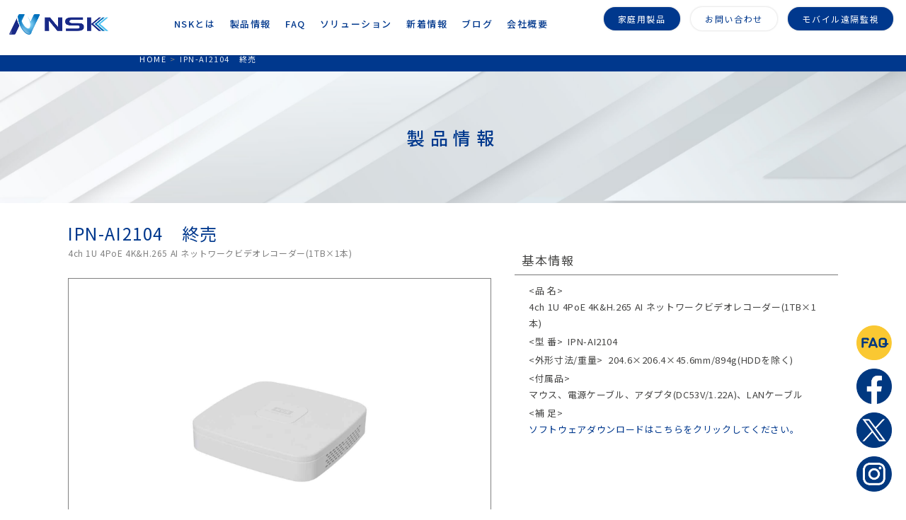

--- FILE ---
content_type: text/html; charset=UTF-8
request_url: https://n-sk.jp/product-list/ipn-ai2104-2
body_size: 11954
content:

<!DOCTYPE html>
<html lang="ja">
<head>
  <!-- Global site tag (gtag.js) - Google Analytics -->
<script async src="https://www.googletagmanager.com/gtag/js?id=UA-96451346-1"></script>
<script>
  window.dataLayer = window.dataLayer || [];
  function gtag(){dataLayer.push(arguments);}
  gtag('js', new Date());

  gtag('config', 'UA-96451346-1');
</script>

<meta charset="UTF-8">
<meta http-equiv="Content-Type" content="text/html; charset=UTF-8" />
<meta name="viewport" content="width=device-width, initial-scale=1, minimum-scale=1, maximum-scale=1, user-scalable=no">
<meta name="robots" content="ALL">
<meta http-equiv="Content-Style-Type" content="text/css">
<meta name="format-detection" content="telephome=no">
<meta name="GENERATOR" content="JustSystems Homepage Builder Version 16.0.10.0 for Windows">
<title>IPN-AI2104　終売 - 株式会社NSK 株式会社NSK</title>
<meta name="keywords" content="監視カメラ,セキュリティ機器,防犯カメラ,AIカメラ,セキュリティシステム,IPカメラ,見守り,ITソリューション," />

<!-- Google Tag Manager -->
<script>(function(w,d,s,l,i){w[l]=w[l]||[];w[l].push({'gtm.start':
new Date().getTime(),event:'gtm.js'});var f=d.getElementsByTagName(s)[0],
j=d.createElement(s),dl=l!='dataLayer'?'&l='+l:'';j.async=true;j.src=
'https://www.googletagmanager.com/gtm.js?id='+i+dl;f.parentNode.insertBefore(j,f);
})(window,document,'script','dataLayer','GTM-MPQS55WR');</script>
<!-- End Google Tag Manager -->


<script src="https://ajax.googleapis.com/ajax/libs/jquery/3.1.1/jquery.min.js"></script>
<link rel="stylesheet" href="https://n-sk.jp/wp/wp-content/themes/nsk/style.css?1699859025" type="text/css" />
<link rel="stylesheet" href="https://n-sk.jp/wp/wp-content/themes/nsk/js/swiper/css/swiper.css">
<link rel="stylesheet" href="https://n-sk.jp/wp/wp-content/themes/nsk/css/animate.css">
<link href="https://fonts.googleapis.com/css2?family=Noto+Sans+JP:wght@100;300;400;500;700;900&display=swap" rel="stylesheet">
<script type="text/javascript">
jQuery(document).ready(function () {
  var mySwiper = new Swiper('.swiper', {
    navigation: {
      nextEl: '.swiper-button-next',
      prevEl: '.swiper-button-prev',
    },
    scrollbar: '.swiper-scrollbar',
    loop: true,
    effect: 'fade',
    speed: 500,
    autoplay: {
      delay: 2000,
      disableOnInteraction: false,
    }
  });
});

</script>
<meta name='robots' content='index, follow, max-image-preview:large, max-snippet:-1, max-video-preview:-1' />

	<!-- This site is optimized with the Yoast SEO plugin v17.8 - https://yoast.com/wordpress/plugins/seo/ -->
	<link rel="canonical" href="https://n-sk.jp/product-list/ipn-ai2104-2" />
	<meta property="og:locale" content="ja_JP" />
	<meta property="og:type" content="article" />
	<meta property="og:title" content="IPN-AI2104　終売 - 株式会社NSK" />
	<meta property="og:url" content="https://n-sk.jp/product-list/ipn-ai2104-2" />
	<meta property="og:site_name" content="株式会社NSK" />
	<meta property="article:publisher" content="https://www.facebook.com/%e6%a0%aa%e5%bc%8f%e4%bc%9a%e7%a4%bensk-1640346646258440/" />
	<meta property="article:modified_time" content="2023-11-28T01:03:33+00:00" />
	<meta property="og:image" content="https://n-sk.jp/wp/wp-content/uploads/2021/03/IPN-2104P4-H-1T.jpg" />
	<meta property="og:image:width" content="1080" />
	<meta property="og:image:height" content="800" />
	<meta name="twitter:card" content="summary" />
	<script type="application/ld+json" class="yoast-schema-graph">{"@context":"https://schema.org","@graph":[{"@type":"Organization","@id":"https://n-sk.jp/#organization","name":"\u682a\u5f0f\u4f1a\u793eNSK","url":"https://n-sk.jp/","sameAs":["https://www.facebook.com/\u682a\u5f0f\u4f1a\u793ensk-1640346646258440/","https://www.instagram.com/nsk_securitycamera/","https://www.youtube.com/channel/UCqU5Va1uMMpUdLWhp2sIbBQ"],"logo":{"@type":"ImageObject","@id":"https://n-sk.jp/#logo","inLanguage":"ja","url":"https://n-sk.jp/wp/wp-content/uploads/2021/03/nsk_logo.png","contentUrl":"https://n-sk.jp/wp/wp-content/uploads/2021/03/nsk_logo.png","width":2000,"height":2000,"caption":"\u682a\u5f0f\u4f1a\u793eNSK"},"image":{"@id":"https://n-sk.jp/#logo"}},{"@type":"WebSite","@id":"https://n-sk.jp/#website","url":"https://n-sk.jp/","name":"\u682a\u5f0f\u4f1a\u793eNSK","description":"","publisher":{"@id":"https://n-sk.jp/#organization"},"potentialAction":[{"@type":"SearchAction","target":{"@type":"EntryPoint","urlTemplate":"https://n-sk.jp/?s={search_term_string}"},"query-input":"required name=search_term_string"}],"inLanguage":"ja"},{"@type":"ImageObject","@id":"https://n-sk.jp/product-list/ipn-ai2104-2#primaryimage","inLanguage":"ja","url":"https://n-sk.jp/wp/wp-content/uploads/2021/03/IPN-2104P4-H-1T.jpg","contentUrl":"https://n-sk.jp/wp/wp-content/uploads/2021/03/IPN-2104P4-H-1T.jpg","width":1080,"height":800},{"@type":"WebPage","@id":"https://n-sk.jp/product-list/ipn-ai2104-2#webpage","url":"https://n-sk.jp/product-list/ipn-ai2104-2","name":"IPN-AI2104\u3000\u7d42\u58f2 - \u682a\u5f0f\u4f1a\u793eNSK","isPartOf":{"@id":"https://n-sk.jp/#website"},"primaryImageOfPage":{"@id":"https://n-sk.jp/product-list/ipn-ai2104-2#primaryimage"},"datePublished":"2023-11-01T09:12:07+00:00","dateModified":"2023-11-28T01:03:33+00:00","breadcrumb":{"@id":"https://n-sk.jp/product-list/ipn-ai2104-2#breadcrumb"},"inLanguage":"ja","potentialAction":[{"@type":"ReadAction","target":["https://n-sk.jp/product-list/ipn-ai2104-2"]}]},{"@type":"BreadcrumbList","@id":"https://n-sk.jp/product-list/ipn-ai2104-2#breadcrumb","itemListElement":[{"@type":"ListItem","position":1,"name":"\u30db\u30fc\u30e0","item":"https://n-sk.jp/"},{"@type":"ListItem","position":2,"name":"\u88fd\u54c1\u60c5\u5831","item":"https://n-sk.jp/product-list"},{"@type":"ListItem","position":3,"name":"IPN-AI2104\u3000\u7d42\u58f2"}]}]}</script>
	<!-- / Yoast SEO plugin. -->


<link rel='dns-prefetch' href='//s.w.org' />
		<script type="text/javascript">
			window._wpemojiSettings = {"baseUrl":"https:\/\/s.w.org\/images\/core\/emoji\/13.0.1\/72x72\/","ext":".png","svgUrl":"https:\/\/s.w.org\/images\/core\/emoji\/13.0.1\/svg\/","svgExt":".svg","source":{"concatemoji":"https:\/\/n-sk.jp\/wp\/wp-includes\/js\/wp-emoji-release.min.js?ver=5.7.14"}};
			!function(e,a,t){var n,r,o,i=a.createElement("canvas"),p=i.getContext&&i.getContext("2d");function s(e,t){var a=String.fromCharCode;p.clearRect(0,0,i.width,i.height),p.fillText(a.apply(this,e),0,0);e=i.toDataURL();return p.clearRect(0,0,i.width,i.height),p.fillText(a.apply(this,t),0,0),e===i.toDataURL()}function c(e){var t=a.createElement("script");t.src=e,t.defer=t.type="text/javascript",a.getElementsByTagName("head")[0].appendChild(t)}for(o=Array("flag","emoji"),t.supports={everything:!0,everythingExceptFlag:!0},r=0;r<o.length;r++)t.supports[o[r]]=function(e){if(!p||!p.fillText)return!1;switch(p.textBaseline="top",p.font="600 32px Arial",e){case"flag":return s([127987,65039,8205,9895,65039],[127987,65039,8203,9895,65039])?!1:!s([55356,56826,55356,56819],[55356,56826,8203,55356,56819])&&!s([55356,57332,56128,56423,56128,56418,56128,56421,56128,56430,56128,56423,56128,56447],[55356,57332,8203,56128,56423,8203,56128,56418,8203,56128,56421,8203,56128,56430,8203,56128,56423,8203,56128,56447]);case"emoji":return!s([55357,56424,8205,55356,57212],[55357,56424,8203,55356,57212])}return!1}(o[r]),t.supports.everything=t.supports.everything&&t.supports[o[r]],"flag"!==o[r]&&(t.supports.everythingExceptFlag=t.supports.everythingExceptFlag&&t.supports[o[r]]);t.supports.everythingExceptFlag=t.supports.everythingExceptFlag&&!t.supports.flag,t.DOMReady=!1,t.readyCallback=function(){t.DOMReady=!0},t.supports.everything||(n=function(){t.readyCallback()},a.addEventListener?(a.addEventListener("DOMContentLoaded",n,!1),e.addEventListener("load",n,!1)):(e.attachEvent("onload",n),a.attachEvent("onreadystatechange",function(){"complete"===a.readyState&&t.readyCallback()})),(n=t.source||{}).concatemoji?c(n.concatemoji):n.wpemoji&&n.twemoji&&(c(n.twemoji),c(n.wpemoji)))}(window,document,window._wpemojiSettings);
		</script>
		<style type="text/css">
img.wp-smiley,
img.emoji {
	display: inline !important;
	border: none !important;
	box-shadow: none !important;
	height: 1em !important;
	width: 1em !important;
	margin: 0 .07em !important;
	vertical-align: -0.1em !important;
	background: none !important;
	padding: 0 !important;
}
</style>
	<link rel='stylesheet' id='wp-block-library-css'  href='https://n-sk.jp/wp/wp-includes/css/dist/block-library/style.min.css?ver=5.7.14' type='text/css' media='all' />
<link rel='stylesheet' id='contact-form-7-css'  href='https://n-sk.jp/wp/wp-content/plugins/contact-form-7/includes/css/styles.css?ver=5.5.3' type='text/css' media='all' />
<link rel='stylesheet' id='extendify-sdk-utility-classes-css'  href='https://n-sk.jp/wp/wp-content/plugins/ml-slider/extendify-sdk/public/build/extendify-utilities.css?ver=13.4' type='text/css' media='all' />
<link rel='stylesheet' id='__EPYT__style-css'  href='https://n-sk.jp/wp/wp-content/plugins/youtube-embed-plus/styles/ytprefs.min.css?ver=14.0.1.3' type='text/css' media='all' />
<style id='__EPYT__style-inline-css' type='text/css'>

                .epyt-gallery-thumb {
                        width: 33.333%;
                }
                
</style>
<script type='text/javascript' src='https://n-sk.jp/wp/wp-includes/js/jquery/jquery.min.js?ver=3.5.1' id='jquery-core-js'></script>
<script type='text/javascript' src='https://n-sk.jp/wp/wp-includes/js/jquery/jquery-migrate.min.js?ver=3.3.2' id='jquery-migrate-js'></script>
<script type='text/javascript' src='https://n-sk.jp/wp/wp-content/themes/nsk/js/jquery.cookie.js?ver=5.7.14' id='jquery.cookie-js'></script>
<script type='text/javascript' src='https://n-sk.jp/wp/wp-content/themes/nsk/js/jquery.paroller.js?ver=5.7.14' id='paroller-js'></script>
<script type='text/javascript' src='https://n-sk.jp/wp/wp-content/themes/nsk/js/wow.js?ver=5.7.14' id='wow-js'></script>
<script type='text/javascript' src='https://n-sk.jp/wp/wp-content/themes/nsk/js/productslide.js?ver=5.7.14' id='productslide-js'></script>
<script type='text/javascript' src='https://n-sk.jp/wp/wp-content/themes/nsk/js/tabmenu.js?ver=5.7.14' id='tabmenu-js'></script>
<script type='text/javascript' src='https://n-sk.jp/wp/wp-content/themes/nsk/js/tabmenu02.js?ver=5.7.14' id='tabmenu02-js'></script>
<script type='text/javascript' id='__ytprefs__-js-extra'>
/* <![CDATA[ */
var _EPYT_ = {"ajaxurl":"https:\/\/n-sk.jp\/wp\/wp-admin\/admin-ajax.php","security":"53b5e4ee0f","gallery_scrolloffset":"20","eppathtoscripts":"https:\/\/n-sk.jp\/wp\/wp-content\/plugins\/youtube-embed-plus\/scripts\/","eppath":"https:\/\/n-sk.jp\/wp\/wp-content\/plugins\/youtube-embed-plus\/","epresponsiveselector":"[\"iframe.__youtube_prefs__\",\"iframe[src*='youtube.com']\",\"iframe[src*='youtube-nocookie.com']\",\"iframe[data-ep-src*='youtube.com']\",\"iframe[data-ep-src*='youtube-nocookie.com']\",\"iframe[data-ep-gallerysrc*='youtube.com']\"]","epdovol":"1","version":"14.0.1.3","evselector":"iframe.__youtube_prefs__[src], iframe[src*=\"youtube.com\/embed\/\"], iframe[src*=\"youtube-nocookie.com\/embed\/\"]","ajax_compat":"","ytapi_load":"light","pause_others":"","stopMobileBuffer":"1","vi_active":"","vi_js_posttypes":[]};
/* ]]> */
</script>
<script type='text/javascript' src='https://n-sk.jp/wp/wp-content/plugins/youtube-embed-plus/scripts/ytprefs.min.js?ver=14.0.1.3' id='__ytprefs__-js'></script>
<link rel="https://api.w.org/" href="https://n-sk.jp/wp-json/" /><link rel="EditURI" type="application/rsd+xml" title="RSD" href="https://n-sk.jp/wp/xmlrpc.php?rsd" />
<link rel="wlwmanifest" type="application/wlwmanifest+xml" href="https://n-sk.jp/wp/wp-includes/wlwmanifest.xml" /> 
<meta name="generator" content="WordPress 5.7.14" />
<link rel='shortlink' href='https://n-sk.jp/?p=16934' />
<link rel="alternate" type="application/json+oembed" href="https://n-sk.jp/wp-json/oembed/1.0/embed?url=https%3A%2F%2Fn-sk.jp%2Fproduct-list%2Fipn-ai2104-2" />
<link rel="alternate" type="text/xml+oembed" href="https://n-sk.jp/wp-json/oembed/1.0/embed?url=https%3A%2F%2Fn-sk.jp%2Fproduct-list%2Fipn-ai2104-2&#038;format=xml" />
<style id="ez-toc-inline-css">#ez-toc-container{background:#f9f9f9;border:1px solid #aaa;border-radius:4px;-webkit-box-shadow:0 1px 1px rgba(0,0,0,.05);box-shadow:0 1px 1px rgba(0,0,0,.05);display:table;margin-bottom:1em;padding:10px;position:relative;width:auto}div.ez-toc-widget-container{padding:0;position:relative}#ez-toc-container.ez-toc-light-blue{background:#edf6ff}#ez-toc-container.ez-toc-white{background:#fff}#ez-toc-container.ez-toc-black{background:#000}#ez-toc-container.ez-toc-transparent{background:none}div.ez-toc-widget-container ul{display:block}div.ez-toc-widget-container li{border:none;padding:0}div.ez-toc-widget-container ul.ez-toc-list{padding:10px}#ez-toc-container ul ul,.ez-toc div.ez-toc-widget-container ul ul{margin-left:1.5em}#ez-toc-container li,#ez-toc-container ul{padding:0}#ez-toc-container li,#ez-toc-container ul,#ez-toc-container ul li,div.ez-toc-widget-container,div.ez-toc-widget-container li{background:0 0;list-style:none;line-height:1.6;margin:0;overflow:hidden;z-index:1}#ez-toc-container .ez-toc-title{text-align:left;line-height:1.45;margin:0;padding:0}.ez-toc-title-container{display:table;width:100%}.ez-toc-title,.ez-toc-title-toggle{display:inline;text-align:left;vertical-align:middle}.ez-toc-btn,.ez-toc-glyphicon{display:inline-block;font-weight:400}#ez-toc-container.ez-toc-black a,#ez-toc-container.ez-toc-black a:visited,#ez-toc-container.ez-toc-black p.ez-toc-title{color:#fff}#ez-toc-container div.ez-toc-title-container+ul.ez-toc-list{margin-top:1em}.ez-toc-wrap-left{margin:0 auto 1em 0!important}.ez-toc-wrap-left-text{float:left}.ez-toc-wrap-right{margin:0 0 1em auto!important}.ez-toc-wrap-right-text{float:right}#ez-toc-container a{color:#444;box-shadow:none;text-decoration:none;text-shadow:none;display:inline-flex;align-items:stretch;flex-wrap:nowrap}#ez-toc-container a:visited{color:#9f9f9f}#ez-toc-container a:hover{text-decoration:underline}#ez-toc-container a.ez-toc-toggle{display:flex;align-items:center}.ez-toc-widget-container ul.ez-toc-list li::before{content:' ';position:absolute;left:0;right:0;height:30px;line-height:30px;z-index:-1}.ez-toc-widget-container ul.ez-toc-list li.active{background-color:#ededed}.ez-toc-widget-container li.active>a{font-weight:900}.ez-toc-btn{padding:6px 12px;margin-bottom:0;font-size:14px;line-height:1.428571429;text-align:center;white-space:nowrap;vertical-align:middle;cursor:pointer;background-image:none;border:1px solid transparent;border-radius:4px;-webkit-user-select:none;-moz-user-select:none;-ms-user-select:none;-o-user-select:none;user-select:none}.ez-toc-btn:focus{outline:#333 dotted thin;outline:-webkit-focus-ring-color auto 5px;outline-offset:-2px}.ez-toc-btn:focus,.ez-toc-btn:hover{color:#333;text-decoration:none}.ez-toc-btn.active,.ez-toc-btn:active{background-image:none;outline:0;-webkit-box-shadow:inset 0 3px 5px rgba(0,0,0,.125);box-shadow:inset 0 3px 5px rgba(0,0,0,.125)}.ez-toc-btn-default{color:#333;background-color:#fff;-webkit-box-shadow:inset 0 1px 0 rgba(255,255,255,.15),0 1px 1px rgba(0,0,0,.075);box-shadow:inset 0 1px 0 rgba(255,255,255,.15),0 1px 1px rgba(0,0,0,.075);text-shadow:0 1px 0 #fff;background-image:-webkit-gradient(linear,left 0,left 100%,from(#fff),to(#e0e0e0));background-image:-webkit-linear-gradient(top,#fff 0,#e0e0e0 100%);background-image:-moz-linear-gradient(top,#fff 0,#e0e0e0 100%);background-image:linear-gradient(to bottom,#fff 0,#e0e0e0 100%);background-repeat:repeat-x;border-color:#ccc}.ez-toc-btn-default.active,.ez-toc-btn-default:active,.ez-toc-btn-default:focus,.ez-toc-btn-default:hover{color:#333;background-color:#ebebeb;border-color:#adadad}.ez-toc-btn-default.active,.ez-toc-btn-default:active{background-image:none;background-color:#e0e0e0;border-color:#dbdbdb}.ez-toc-btn-sm,.ez-toc-btn-xs{padding:5px 10px;font-size:12px;line-height:1.5;border-radius:3px}.ez-toc-btn-xs{padding:1px 5px}.ez-toc-btn-default:active{-webkit-box-shadow:inset 0 3px 5px rgba(0,0,0,.125);box-shadow:inset 0 3px 5px rgba(0,0,0,.125)}.btn.active,.ez-toc-btn:active{background-image:none}.ez-toc-btn-default:focus,.ez-toc-btn-default:hover{background-color:#e0e0e0;background-position:0 -15px}.ez-toc-pull-right{float:right!important;margin-left:10px}#ez-toc-container label.cssicon,#ez-toc-widget-container label.cssicon{height:30px}.ez-toc-glyphicon{position:relative;top:1px;font-family:'Glyphicons Halflings';-webkit-font-smoothing:antialiased;font-style:normal;line-height:1;-moz-osx-font-smoothing:grayscale}.ez-toc-glyphicon:empty{width:1em}.ez-toc-toggle i.ez-toc-glyphicon,label.cssicon .ez-toc-glyphicon:empty{font-size:16px;margin-left:2px}#ez-toc-container input,.ez-toc-toggle #item{position:absolute;left:-999em}#ez-toc-container input[type=checkbox]:checked+nav,#ez-toc-widget-container input[type=checkbox]:checked+nav{opacity:0;max-height:0;border:none;display:none}#ez-toc-container label{position:relative;cursor:pointer;display:initial}#ez-toc-container .ez-toc-toggle label,.ez-toc-cssicon{float:right;position:relative;font-size:16px;padding:0;border:1px solid #999191;border-radius:5px;cursor:pointer;left:10px;width:35px}div#ez-toc-container .ez-toc-title{display:initial}div#ez-toc-container{padding-right:20px}.ez-toc-wrap-center{margin:0 auto 1em!important}#ez-toc-container a.ez-toc-toggle{color:#444;background:inherit;border:inherit}#ez-toc-container .eztoc-toggle-hide-by-default,label.cssiconcheckbox{display:none}.ez-toc-widget-container ul li a{padding-left:10px;display:inline-flex;align-items:stretch;flex-wrap:nowrap}.ez-toc-widget-container ul.ez-toc-list li{height:auto!important}.ez-toc-icon-toggle-span{display:flex;align-items:center;width:35px;height:30px;justify-content:center;direction:ltr}.ez-toc-container-direction {direction: ltr;}.ez-toc-counter ul{counter-reset: item ;}.ez-toc-counter nav ul li a::before {content: counters(item, ".", decimal) ". ";display: inline-block;counter-increment: item;flex-grow: 0;flex-shrink: 0;margin-right: .2em; float: left; }.ez-toc-widget-direction {direction: ltr;}.ez-toc-widget-container ul{counter-reset: item ;}.ez-toc-widget-container nav ul li a::before {content: counters(item, ".", decimal) ". ";display: inline-block;counter-increment: item;flex-grow: 0;flex-shrink: 0;margin-right: .2em; float: left; }div#ez-toc-container .ez-toc-title {font-size: 120%;}div#ez-toc-container .ez-toc-title {font-weight: 500;}div#ez-toc-container ul li {font-size: 95%;}div#ez-toc-container nav ul ul li ul li {font-size: 90%!important;}div#ez-toc-container {background: #fff;border: 1px solid #ddd;}div#ez-toc-container p.ez-toc-title , #ez-toc-container .ez_toc_custom_title_icon , #ez-toc-container .ez_toc_custom_toc_icon {color: #999;}div#ez-toc-container ul.ez-toc-list a {color: #428bca;}div#ez-toc-container ul.ez-toc-list a:hover {color: #2a6496;}div#ez-toc-container ul.ez-toc-list a:visited {color: #428bca;}</style><link rel="apple-touch-icon" sizes="180x180" href="/wp/wp-content/uploads/fbrfg/apple-touch-icon.png">
<link rel="icon" type="image/png" sizes="32x32" href="/wp/wp-content/uploads/fbrfg/favicon-32x32.png">
<link rel="icon" type="image/png" sizes="16x16" href="/wp/wp-content/uploads/fbrfg/favicon-16x16.png">
<link rel="manifest" href="/wp/wp-content/uploads/fbrfg/site.webmanifest">
<link rel="mask-icon" href="/wp/wp-content/uploads/fbrfg/safari-pinned-tab.svg" color="#172a88">
<link rel="shortcut icon" href="/wp/wp-content/uploads/fbrfg/favicon.ico">
<meta name="apple-mobile-web-app-title" content="NSK">
<meta name="application-name" content="NSK">
<meta name="msapplication-TileColor" content="#172a88">
<meta name="msapplication-config" content="/wp/wp-content/uploads/fbrfg/browserconfig.xml">
<meta name="theme-color" content="#ffffff">		<style type="text/css" id="wp-custom-css">
			

/** Start Block Kit CSS: 142-3-a175df65179b9ef6a5ca9f1b2c0202b9 **/

.envato-block__preview{
	overflow: visible;
}

/* Border Radius */
.envato-kit-139-accordion .elementor-widget-container{
	border-radius: 10px !important;
}
.envato-kit-139-map iframe,
.envato-kit-139-slider .slick-slide,
.envato-kit-139-flipbox .elementor-flip-box div{
		border-radius: 10px !important;

}


/** End Block Kit CSS: 142-3-a175df65179b9ef6a5ca9f1b2c0202b9 **/
		</style>
		<style id="sccss">/* h4 {
  padding: 0.4em 0.5em;
  color: #494949;
  background: #f4f4f4;
  border-left: solid 5px #7db4e6;
  border-bottom: solid 3px #d7d7d7;
} */

.product-list h3 {
		height: auto !important;
}

#ez-toc-container li:before{
content: ''!important;
	width: 0;
height: 0;
}</style>  <meta name="google-site-verification" content="_vmNdH4vf-ZGxfCGOW5qQWUE6FzFzpvX1m6lg6YQ-OY" />
	<meta name="msvalidate.01" content="C35482EF718068AB74BC142432FA1D44" />
</head>


<body class="product-list-template product-list-template-single-product-list_2 product-list-template-single-product-list_2-php single single-product-list postid-16934 elementor-default elementor-kit-12005">
  <!-- Google Tag Manager (noscript) -->
<noscript><iframe src="https://www.googletagmanager.com/ns.html?id=GTM-MPQS55WR"
height="0" width="0" style="display:none;visibility:hidden"></iframe></noscript>
<!-- End Google Tag Manager (noscript) -->
<div class="container">
	<header class="wow fadeInDown">
    <div class="header_inner">
  		<div class="logoimg">
        <a href="https://n-sk.jp">
          <img src="https://n-sk.jp/wp/wp-content/themes/nsk/img/logo.png" alt="">
        </a>
  		</div>
      <div class="piyokame sp">
        <a href="https://faq.n-sk.jp/" class="" target="_blank">
  				<img src="https://n-sk.jp/wp/wp-content/themes/nsk/img/FAQ_NSKサポートロゴ.png">
  			</a>
      </div>
      <div class="toggle_on sp">
        <a class="toggle">
          <img src="https://n-sk.jp/wp/wp-content/themes/nsk/img/toggle.jpg" alt="">
        </a>
      </div>
  		<div class="site_menu pc">
  			<div class="menu-pc-container"><ul id="menu-pc" class="menu"><li id="menu-item-11581" class="menu-item menu-item-type-post_type menu-item-object-page menu-item-11581"><a href="https://n-sk.jp/aboutnsk">NSKとは<br /><span></span></a></li>
<li id="menu-item-11583" class="menu-item menu-item-type-post_type menu-item-object-page menu-item-11583"><a href="https://n-sk.jp/product-2">製品情報<br /><span></span></a></li>
<li id="menu-item-18353" class="menu-item menu-item-type-custom menu-item-object-custom menu-item-18353"><a href="https://faq.n-sk.jp/">FAQ<br /><span></span></a></li>
<li id="menu-item-18618" class="menu-item menu-item-type-post_type menu-item-object-page menu-item-18618"><a href="https://n-sk.jp/solution">ソリューション<br /><span></span></a></li>
<li id="menu-item-17315" class="menu-item menu-item-type-post_type menu-item-object-page menu-item-17315"><a href="https://n-sk.jp/news-page">新着情報<br /><span></span></a></li>
<li id="menu-item-16867" class="menu-item menu-item-type-post_type menu-item-object-page menu-item-16867"><a href="https://n-sk.jp/blog-page">ブログ<br /><span></span></a></li>
<li id="menu-item-12335" class="menu-item menu-item-type-post_type menu-item-object-page menu-item-12335"><a href="https://n-sk.jp/corporate-profile">会社概要<br /><span></span></a></li>
</ul></div>  		</div>
  		<div class="sns_btn pc">
        <a href="https://n-sk.jp/consumer/" target="_blank" class="btn1">
  				家庭用製品
  			</a>
				<a href="?page_id=13" class="btn2">
  				お問い合わせ
  			</a>
        <a href="https://n-sk.jp/productcategory/mobile_remote_monitoring_system" target="_blank" class="btn1">
  				モバイル遠隔監視
  			</a>
        <!-- <a href="https://n-sk.jp/piyokame/" class="btn3" target="_blank">
  				<img src="https://n-sk.jp/wp/wp-content/themes/nsk/img/piyokame.jpg">
  			</a> -->
  		</div>
	  </div>
    <!-- <div class="message">
      システムメンテナンス中
    </div> -->
	</header>

  <div class="navi">
    <!-- sp navi -->
		<div class="site_menu">
			<div class="menu-pc-container"><ul id="menu-pc-1" class="menu"><li class="menu-item menu-item-type-post_type menu-item-object-page menu-item-11581"><a href="https://n-sk.jp/aboutnsk">NSKとは<br /><span></span></a></li>
<li class="menu-item menu-item-type-post_type menu-item-object-page menu-item-11583"><a href="https://n-sk.jp/product-2">製品情報<br /><span></span></a></li>
<li class="menu-item menu-item-type-custom menu-item-object-custom menu-item-18353"><a href="https://faq.n-sk.jp/">FAQ<br /><span></span></a></li>
<li class="menu-item menu-item-type-post_type menu-item-object-page menu-item-18618"><a href="https://n-sk.jp/solution">ソリューション<br /><span></span></a></li>
<li class="menu-item menu-item-type-post_type menu-item-object-page menu-item-17315"><a href="https://n-sk.jp/news-page">新着情報<br /><span></span></a></li>
<li class="menu-item menu-item-type-post_type menu-item-object-page menu-item-16867"><a href="https://n-sk.jp/blog-page">ブログ<br /><span></span></a></li>
<li class="menu-item menu-item-type-post_type menu-item-object-page menu-item-12335"><a href="https://n-sk.jp/corporate-profile">会社概要<br /><span></span></a></li>
</ul></div>		</div>
		<div class="sns_btn">
			<a href="https://n-sk.jp/consumer/" target="_blank" class="btn1">
				家庭用製品はこちら
			</a>
			<a href="?page_id=13" class="btn2">
				お問い合わせ
			</a>
      <a href="https://n-sk.jp/productcategory/mobile_remote_monitoring_system" target="_blank" class="btn1">
        モバイル遠隔監視
      </a>
		</div>
  </div>

  <div class="navi_sns_bottom pc">
    <ul>
      <li>
        <a href="https://faq.n-sk.jp" target="_blank">
          <img src="https://n-sk.jp/wp/wp-content/themes/nsk/img/faq_logo.png" alt="">
        </a>
      </li>
      <li>
        <a href="https://www.facebook.com/nskdiyhome/" target="_blank">
          <img src="https://n-sk.jp/wp/wp-content/themes/nsk/img/fb.png" alt="">
        </a>
      </li>
      <li>
        <a href="https://twitter.com/nskbouhancamera?lang=ja" target="_blank">
          <img src="https://n-sk.jp/wp/wp-content/themes/nsk/img/xBlue.png" alt="">
        </a>
      </li>
      <li>
        <a href="https://www.instagram.com/nsk_securitycamera/" target="_blank">
          <img src="https://n-sk.jp/wp/wp-content/themes/nsk/img/in.png" alt="">
        </a>
      </li>
      <!-- <li>
        <a href="https://page.line.me/619dufwz?openQrModal=true" target="_blank">
          <img src="https://n-sk.jp/wp/wp-content/themes/nsk/img/line.png" alt="">
        </a>
      </li> -->
    </ul>
  </div>



<script>
jQuery(function(){
	$('.navi').css({display:'none'});
	  $(".toggle").click(function(){
	    $(".navi").slideToggle();
	    return false;
	  });
	  $(window).resize(function(){
	    var win = $(window).width();
	    //var p = 800;
	    if(win > p){
	      $(".navi").show();
	    } else {
	      $(".navi").hide();
	    }
	  });
	});
</script>

<!-- <script>
jQuery(function(){
	$('.sercharea').css({display:'none'});
	  $(".toggle_sercharea").click(function(){
	    $(".sercharea").slideToggle();
	    return false;
	  });
	  $(window).resize(function(){
	    var win = $(window).width();
	    //var p = 800;
	    if(win > p){
	      $(".sercharea").show();
	    } else {
	      $(".sercharea").hide();
	    }
	  });
	});
</script> -->

<script type="text/javascript">
  jQuery('.header__inner ul>li').find('ul').hide();
  jQuery('.header__inner ul>li').hover(function(){
      jQuery('ul:not(:animated)', this).slideDown(300);
    },
    function(){
      jQuery('ul',this).hide();
  });
</script>

<script>
    jQuery(function () {
        jQuery('[data-paroller-factor]').paroller();
        jQuery('.paroller').paroller({
            factor: 0.4,
            type: 'foreground'
        });
    });
</script>

<script>
    new WOW().init();
</script>
<div class="container_page__header_wrapper">
  <div class="breadcrumbs">
    <li><a href="https://n-sk.jp" >HOME</a></li>><li>IPN-AI2104　終売</li>  </div>
  <div class="container_page__header">
    <h2 class="gray">
      製品情報
    </h2>
  </div>
</div>

<div class="container_single_product">
	<div id="main-content">
		<section>
				<div id="slide">
          <h1 class="product-tit">IPN-AI2104　終売</h1>
    			<p class="subtitle">
    			    				4ch 1U 4PoE 4K&H.265 AI ネットワークビデオレコーダー(1TB×1本)    			    			</p>
					<div class="main-image">
					<div class="main-inner">
																		<img src="https://n-sk.jp/wp/wp-content/uploads/2021/03/IPN-2104P4-H-1T.jpg" width="1080" height="800" alt="" id="MainPhoto" />
											</div>
					</div>

					<ul class="thumbnail">
						<li>
																		<img src="https://n-sk.jp/wp/wp-content/uploads/2021/03/IPN-2104P4-H-1T.jpg" width="1080" height="800" alt="" class="ChangePhoto opacity" />
												</li>
						<li>
												</li>
						<li>
												</li>
						<li>
												</li>
						<li>
												</li>
					</ul>
				</div>

				<div id="product-icon">
          <!--2022/03/29_非表示---->
                    <!--  tab1 start -->
  				<div class="content-area_info">
  					  						<div class="content-area_child">
  							<h2>
  								基本情報
  							</h2>
  							<div class="area_child_content">
  								  						        										<div class="content-area_child_child">
  											<p class="title"><品 名></p>
  											<p class="">
  												4ch 1U 4PoE 4K&H.265 AI ネットワークビデオレコーダー(1TB×1本)  											</p>
  										</div>
  						        									  										<div class="content-area_child_child">
  												<p class="title"><型 番></p>
  												<p>
  													IPN-AI2104  												</p>
  										</div>
  						        									  										<div class="content-area_child_child">
  												<p class="title"><外形寸法/重量></p>
  												<p>
  													204.6×206.4×45.6mm/894g(HDDを除く)  												</p>
  										</div>
  						        									  										<div class="content-area_child_child">
  												<p class="title"><付属品></p>
  												<p>マウス、電源ケーブル、アダプタ(DC53V/1.22A)、LANケーブル</p>
  										</div>
  						        									  										<div class="content-area_child_child">
  												<p class="title"><補 足></p>
  												<p><a href="https://n-sk.jp/productcategory/ip-solution-software">ソフトウェアダウンロードはこちらをクリックしてください。</a><br />
</p>
  										</div>
  						        						      							</div>
  						</div>

  						
  						  				<!--  /tab1 end -->
  				</div>
				</div>
		</section>

		<section>
			<div class="all-area">
				<div id="tabnavi">
					<ul class="tab-area product-tab02">
						<!-- <li id="tab1" class="select">基本情報</li> -->
						<li id="tab1" class="select">ダウンロード</li>
						<li id="tab2">動画/他</li>
					</ul>
				</div>


				<!--  tab2 start -->
				<div class="content-area hide" id="download">
											<div class="content-area_child">
							<h2>
								ダウンロード
							</h2>
							<div class="area_child_content">
														      										<h3>仕様書</h3>
						                                          <ul class="file">
                                          <li>
                        <a href="https://n-sk.jp/pdf_file/IPN-AI2104_仕様書.pdf">
                          IPN-AI2104_仕様書(PDF)                        </a>
                      </li>
                                                              <li>
                        <a href="https://n-sk.jp/pdf_file/PoEハブを使用した場合の接続例.pdf">
                          PoEハブを使用した場合の接続例(PDF)                        </a>
                      </li>
                                                                              </ul>
                  						                    						      										<h3>マニュアル/機器用</h3>
						                                          <ul class="file">
                                          <li>
                        <a href="https://n-sk.jp/pdf_file/NVR簡易説明書hp_20230830.pdf">
                          NVR_簡易説明書(PDF)                        </a>
                      </li>
                                                              <li>
                        <a href="https://n-sk.jp/pdf_file/ネットワークビデオレコーダ機能操作マニュアル.pdf">
                          ネットワークビデオレコーダ機能操作マニュアル(PDF)                        </a>
                      </li>
                                                              <li>
                        <a href="https://n-sk.jp/pdf_file/AIネットワーク・ビデオレコーダー機能操作マニュアル.pdf">
                          AIネットワーク・ビデオレコーダー専用機能操作マニュアル(PDF)                        </a>
                      </li>
                                                              <li>
                        <a href="https://n-sk.jp/pdf_file/AI_IVS機能説明資料.pdf">
                          AIネットワーク・ビデオレコーダー専用_IVS機能説明資料(PDF)                        </a>
                      </li>
                                      </ul>
                  						                    						      										<h3>マニュアル/ソフト用・アプリ用</h3>
						                                          <ul class="file">
                                          <li>
                        <a href="https://n-sk.jp/pdf_file/最新SmartPSS機能操作マニュアル.pdf">
                          最新SmartPSS_機能操作マニュアル(PDF)                        </a>
                      </li>
                                                              <li>
                        <a href="https://n-sk.jp/pdf_file/DiskCalculator_機能操作マニュアル.pdf">
                          DiskCalculator_機能操作マニュアル(PDF)                        </a>
                      </li>
                                                              <li>
                        <a href="https://n-sk.jp/pdf_file/ConfigTool_ユーザーマニュアル.pdf">
                          ConfigTool_ユーザーマニュアル(PDF)                        </a>
                      </li>
                                                              <li>
                        <a href="https://n-sk.jp/pdf_file/DMSS_取扱説明書.pdf">
                          DMSS_取扱説明書(PDF)                        </a>
                      </li>
                                      </ul>
                  						                    						                                          <ul class="file">
                                                                                                  </ul>
                  						                    							</div>
						</div>

										<!--  /tab2 end -->
				</div>

				<!--  tab3 start -->
				<div class="content-area hide movie">
          						<div class="content-area_child">
              <h2>
								動画/他
							</h2>
                              <div class="area_child_content">
                  <p>NSK防犯カメラチャンネル</p>
<p>URL：<a href="https://www.youtube.com/channel/UCqU5Va1uMMpUdLWhp2sIbBQ">https://www.youtube.com/channel/UCqU5Va1uMMpUdLWhp2sIbBQ</a></p>
  							</div>
    					              
										<!--  /tab3 end -->
        </div>

			<!-- /tab area end --></div>
		</section>

		<section class="coherence-list relation">
              <div class="content-area_child">
          <h2>
            関連情報
          </h2>
          <div class="flex">
                                                                                          </div>
        </div>
      		</section>
		<!--main-content-->
	</div>
	<!-- get_sidebar();  -->
</div>


<!-- 20232013非表示
<div class="container_bnr wow fadeIn">
  <div class="content">
    <div class="content_child">
      <a href="https://nsk-recruit.jp/" target="_blank">
        <h2>
          RECRUIT
          <span>
            採用情報
          </span>
        </h2>
      </a>
    </div>
    <div class="content_child">
      <a href="https://n-sk.jp/consumer/directshop/" target="_blank">
        <h2>
          DIRECT<br/>
          SHOP
          <span>
            日本セキュリティー機器販売<br/>
            ダイレクトショップ
          </span>
        </h2>
      </a>
    </div>
  </div>
</div> -->

	<footer class="wow fadeInUp">
		<!-- 20230213追記 -->
		<div class="container_foot flex_between">
			<div class="container_foot_child container_foot_child_3">
				<a href="https://nsk-recruit.jp/" target="_blank" rel="noopener noreferrer">
					<h2>
						RECRUIT
						<span>
							採用情報
						</span>
					</h2>
				</a>
			</div>
			<div class="container_foot_child container_foot_child_4">
				<a href="https://n-sk.jp/consumer/" target="_blank" rel="noopener noreferrer">
					<h2>
							家庭用製品
						<span>
							日本セキュリティー機器販売<br/>
						</span>
					</h2>
				</a>
			</div>
		</div>
		<style type="text/css">
			.container_foot .container_foot_child_3{
				background-image:url(https://n-sk.jp/wp/wp-content/themes/nsk/img/bnr01.jpg);
			}
			.container_foot .container_foot_child_4{
				background-image:url(https://n-sk.jp/wp/wp-content/themes/nsk/img/bnr02.jpg);
			}
		</style>
		<!-- ここまで -->
		<div class="container_foot flex_between">
			<div class="container_foot_child container_foot_child_1">
				<a href="https://faq.n-sk.jp/">
					<h2>
						F A Q
						<span>
							製品に関するFAQ
						</span>
					</h2>
				</a>
			</div>
			<div class="container_foot_child container_foot_child_2">
				<a href="?page_id=21">
					<h2>
						CATALOG
						<span>
							カタログ請求
						</span>
					</h2>
				</a>
			</div>
		</div>

		<div class="container_foot_bottom">
			<div class="content flex_between">
				<div class="image">
					<img src="https://n-sk.jp/wp/wp-content/themes/nsk/img/logo_white.png" alt="">
				</div>
				<div class="nav_wrapper flex_justy">
					<div class="nav nav_1">
						<div class="menu-foot_1-container"><ul id="menu-foot_1" class="menu"><li id="menu-item-11892" class="menu-item menu-item-type-post_type menu-item-object-page menu-item-11892"><a href="https://n-sk.jp/aboutnsk">NSKとは<br /><span></span></a></li>
<li id="menu-item-11894" class="menu-item menu-item-type-post_type menu-item-object-page menu-item-11894"><a href="https://n-sk.jp/feature">特集LP<br /><span></span></a></li>
<li id="menu-item-11893" class="menu-item menu-item-type-post_type menu-item-object-page menu-item-11893"><a href="https://n-sk.jp/product-2">製品情報<br /><span></span></a></li>
<li id="menu-item-17440" class="menu-item menu-item-type-custom menu-item-object-custom menu-item-17440"><a href="https://6154ca3ed8c53757.lolipop.jp/www/download/">CVI製品<br /><span></span></a></li>
<li id="menu-item-18619" class="menu-item menu-item-type-post_type menu-item-object-page menu-item-18619"><a href="https://n-sk.jp/solution">ソリューション<br /><span></span></a></li>
<li id="menu-item-17950" class="menu-item menu-item-type-post_type menu-item-object-page menu-item-17950"><a href="https://n-sk.jp/exhibition">展示会出展<br /><span></span></a></li>
<li id="menu-item-16211" class="menu-item menu-item-type-custom menu-item-object-custom menu-item-16211"><a href="https://n-sk.jp/csr/">CSR活動<br /><span></span></a></li>
<li id="menu-item-11890" class="menu-item menu-item-type-post_type menu-item-object-page menu-item-11890"><a href="https://n-sk.jp/news-page">新着情報<br /><span></span></a></li>
<li id="menu-item-13035" class="menu-item menu-item-type-custom menu-item-object-custom menu-item-13035"><a href="https://nsk-recruit.jp">採用情報<br /><span></span></a></li>
<li id="menu-item-16051" class="menu-item menu-item-type-post_type menu-item-object-page menu-item-16051"><a href="https://n-sk.jp/corporate-profile">会社概要<br /><span></span></a></li>
</ul></div>					</div>
					<div class="nav nav_2">
						<div class="menu-foot_2-container"><ul id="menu-foot_2" class="menu"><li id="menu-item-11881" class="menu-item menu-item-type-post_type menu-item-object-page menu-item-11881"><a href="https://n-sk.jp/rule">規約<br /><span></span></a></li>
<li id="menu-item-14408" class="menu-item menu-item-type-post_type menu-item-object-page menu-item-14408"><a href="https://n-sk.jp/sitemap">サイトマップ<br /><span></span></a></li>
<li id="menu-item-16209" class="menu-item menu-item-type-post_type menu-item-object-page menu-item-16209"><a href="https://n-sk.jp/privacy">プライバシーポリシー<br /><span></span></a></li>
<li id="menu-item-18599" class="menu-item menu-item-type-post_type menu-item-object-page menu-item-18599"><a href="https://n-sk.jp/phoenix_regulations">Phoenix延長保証サービス規程<br /><span></span></a></li>
</ul></div>					</div>
					<div class="nav nav_3">
						<div class="menu-foot_3-container"><ul id="menu-foot_3" class="menu"><li id="menu-item-11897" class="menu-item menu-item-type-custom menu-item-object-custom menu-item-11897"><a href="https://www.youtube.com/channel/UCqU5Va1uMMpUdLWhp2sIbBQ">NSK防犯カメラチャンネル<br /><span></span></a></li>
<li id="menu-item-13036" class="menu-item menu-item-type-post_type menu-item-object-page menu-item-13036"><a href="https://n-sk.jp/blog-page">ブログ<br /><span></span></a></li>
</ul></div>					</div>
				</div>
			</div>
			<div class="container_foot_bottom_bottom content">
				<ul>
					<!-- <li>
						<a href="https://www.facebook.com/株式会社nsk-1640346646258440/" target="_blank">
							<img src="/img/footer/fb.png" alt="">
						</a>
					</li> 2023/0220非表示-->
					<li>
						<a href="https://twitter.com/nskbouhancamera?lang=ja" target="_blank">
							<img src="https://n-sk.jp/wp/wp-content/themes/nsk/img/footer/xWhite.png" alt="">
						</a>
					</li>
          <li>
						<a href="https://www.instagram.com/nsk_securitycamera/" target="_blank">
							<img src="https://n-sk.jp/wp/wp-content/themes/nsk/img/footer/in.png" alt="">
						</a>
					</li>
					<li>
						<a href="https://page.line.me/619dufwz?openQrModal=true" target="_blank">
							<img src="https://n-sk.jp/wp/wp-content/themes/nsk/img/footer/line.png" alt="">
						</a>
					</li>
					<li>
						<a href="https://www.youtube.com/channel/UCqU5Va1uMMpUdLWhp2sIbBQ" target="_blank">
							<img src="https://n-sk.jp/wp/wp-content/themes/nsk/img/footer/youtube.png" alt="">
						</a>
					</li>
				</ul>
				<a href="https://n-sk.jp/contact" class="btn">
				お問い合わせはこちら

				</a>
			</div>
			<address>© 2021 NSK co.,Ltd. All Rights Reserved</address>
		</div>

	</footer>

  </div>
  <script>
  document.addEventListener( 'wpcf7mailsent', function( event ) {
    gtag('event', 'Submit', {
      'event_category' : 'Form',
      'event_label' : 'contact'
    });
  }, false );
  </script>
  <script type='text/javascript' src='https://n-sk.jp/wp/wp-includes/js/dist/vendor/wp-polyfill.min.js?ver=7.4.4' id='wp-polyfill-js'></script>
<script type='text/javascript' id='wp-polyfill-js-after'>
( 'fetch' in window ) || document.write( '<script src="https://n-sk.jp/wp/wp-includes/js/dist/vendor/wp-polyfill-fetch.min.js?ver=3.0.0"></scr' + 'ipt>' );( document.contains ) || document.write( '<script src="https://n-sk.jp/wp/wp-includes/js/dist/vendor/wp-polyfill-node-contains.min.js?ver=3.42.0"></scr' + 'ipt>' );( window.DOMRect ) || document.write( '<script src="https://n-sk.jp/wp/wp-includes/js/dist/vendor/wp-polyfill-dom-rect.min.js?ver=3.42.0"></scr' + 'ipt>' );( window.URL && window.URL.prototype && window.URLSearchParams ) || document.write( '<script src="https://n-sk.jp/wp/wp-includes/js/dist/vendor/wp-polyfill-url.min.js?ver=3.6.4"></scr' + 'ipt>' );( window.FormData && window.FormData.prototype.keys ) || document.write( '<script src="https://n-sk.jp/wp/wp-includes/js/dist/vendor/wp-polyfill-formdata.min.js?ver=3.0.12"></scr' + 'ipt>' );( Element.prototype.matches && Element.prototype.closest ) || document.write( '<script src="https://n-sk.jp/wp/wp-includes/js/dist/vendor/wp-polyfill-element-closest.min.js?ver=2.0.2"></scr' + 'ipt>' );( 'objectFit' in document.documentElement.style ) || document.write( '<script src="https://n-sk.jp/wp/wp-includes/js/dist/vendor/wp-polyfill-object-fit.min.js?ver=2.3.4"></scr' + 'ipt>' );
</script>
<script type='text/javascript' id='contact-form-7-js-extra'>
/* <![CDATA[ */
var wpcf7 = {"api":{"root":"https:\/\/n-sk.jp\/wp-json\/","namespace":"contact-form-7\/v1"}};
/* ]]> */
</script>
<script type='text/javascript' src='https://n-sk.jp/wp/wp-content/plugins/contact-form-7/includes/js/index.js?ver=5.5.3' id='contact-form-7-js'></script>
<script type='text/javascript' src='https://n-sk.jp/wp/wp-content/plugins/elementor/assets/lib/swiper/swiper.min.js?ver=5.3.6' id='swiper-js'></script>
<script type='text/javascript' src='https://n-sk.jp/wp/wp-content/plugins/youtube-embed-plus/scripts/fitvids.min.js?ver=14.0.1.3' id='__ytprefsfitvids__-js'></script>
<script type='text/javascript' src='https://n-sk.jp/wp/wp-includes/js/wp-embed.min.js?ver=5.7.14' id='wp-embed-js'></script>
</body>
</html>


--- FILE ---
content_type: application/javascript
request_url: https://n-sk.jp/wp/wp-content/themes/nsk/js/tabmenu02.js?ver=5.7.14
body_size: 734
content:
//タブ
$(function() {
	//クリックしたときのファンクションをまとめて指定
	$('ul.tab-area li').click(function() {
		//.index()を使いクリックされたタブが何番目かを調べ、
//		indexという変数に代入します。
		var index = $('ul.tab-area li').index(this);

		//コンテンツを一度すべて非表示にし、
		$('.content-area').css('display','none');

		//クリックされたタブと同じ順番のコンテンツを表示します。
		$('.content-area').eq(index).fadeIn();

		//タブについているクラスselectを消し、
		$('.tab-area li').removeClass('select');

		//クリックされたタブのみにクラスselectをつけます。
		$(this).addClass('select')
	});
});


//特定のタブにリンク
$(function() {
	//location.hashで#以下を取得 変数hashに格納
		var hash = location.hash;	
		//hashの中に#tab～が存在するか調べる。
		hash = (hash.match(/^#tab\d+$/) || [])[0];
	   
		 //hashに要素が存在する場合、hashで取得した文字列（#tab2,#tab3等）から#より後を取得(tab2,tab3)	
	　　　　if($(hash).length){
		var tabname = hash.slice(1) ;
		} else{
	　　　　// 要素が存在しなければtabnameにtab1を代入する
	　　　　var tabname = "tab1";}
		//コンテンツを一度すべて非表示にし、
		$('.content-area').css('display','none');

		//一度タブについているクラスselectを消し、
		$('.tab-area li').removeClass('select');

		var tabno = $('ul.tab-area li#' + tabname).index();
		
		//クリックされたタブと同じ順番のコンテンツを表示します。
		$('.content-area').eq(tabno).fadeIn();
		
		//クリックされたタブのみにクラスselectをつけます。
		$('ul.tab-area li').eq(tabno).addClass('select')
			});
			

